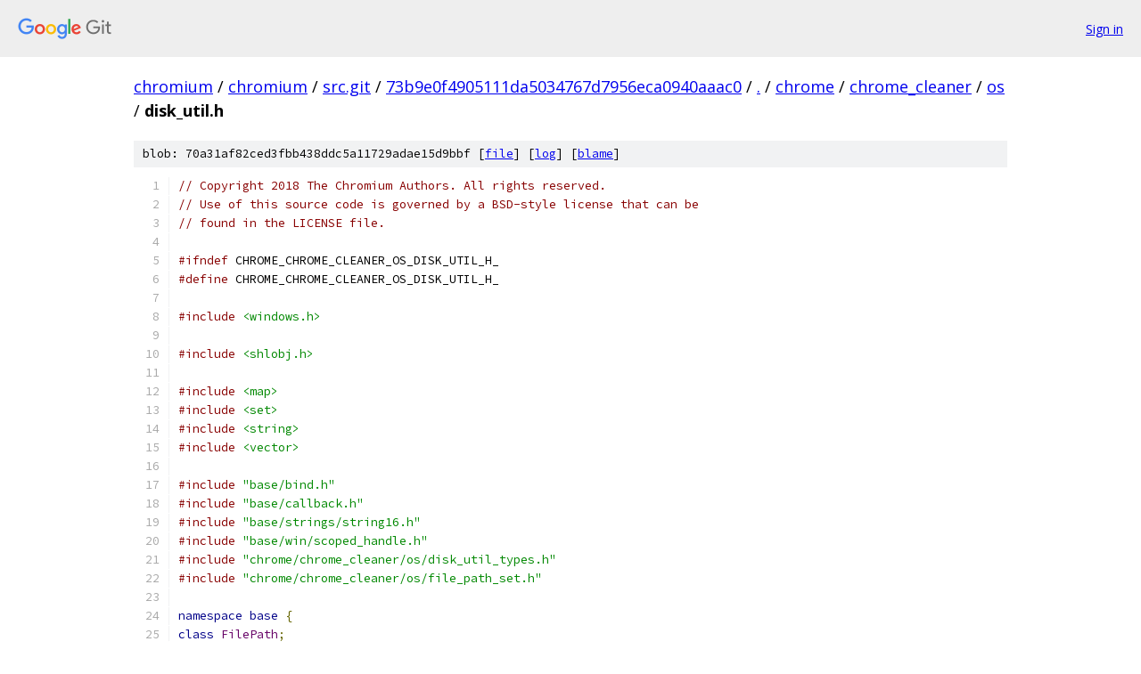

--- FILE ---
content_type: text/html; charset=utf-8
request_url: https://chromium.googlesource.com/chromium/src.git/+/73b9e0f4905111da5034767d7956eca0940aaac0/chrome/chrome_cleaner/os/disk_util.h
body_size: 6094
content:
<!DOCTYPE html><html lang="en"><head><meta charset="utf-8"><meta name="viewport" content="width=device-width, initial-scale=1"><title>chrome/chrome_cleaner/os/disk_util.h - chromium/src.git - Git at Google</title><link rel="stylesheet" type="text/css" href="/+static/base.css"><link rel="stylesheet" type="text/css" href="/+static/prettify/prettify.css"><!-- default customHeadTagPart --></head><body class="Site"><header class="Site-header"><div class="Header"><a class="Header-image" href="/"><img src="//www.gstatic.com/images/branding/lockups/2x/lockup_git_color_108x24dp.png" width="108" height="24" alt="Google Git"></a><div class="Header-menu"> <a class="Header-menuItem" href="https://accounts.google.com/AccountChooser?faa=1&amp;continue=https://chromium.googlesource.com/login/chromium/src.git/%2B/73b9e0f4905111da5034767d7956eca0940aaac0/chrome/chrome_cleaner/os/disk_util.h">Sign in</a> </div></div></header><div class="Site-content"><div class="Container "><div class="Breadcrumbs"><a class="Breadcrumbs-crumb" href="/?format=HTML">chromium</a> / <a class="Breadcrumbs-crumb" href="/chromium/">chromium</a> / <a class="Breadcrumbs-crumb" href="/chromium/src.git/">src.git</a> / <a class="Breadcrumbs-crumb" href="/chromium/src.git/+/73b9e0f4905111da5034767d7956eca0940aaac0">73b9e0f4905111da5034767d7956eca0940aaac0</a> / <a class="Breadcrumbs-crumb" href="/chromium/src.git/+/73b9e0f4905111da5034767d7956eca0940aaac0/">.</a> / <a class="Breadcrumbs-crumb" href="/chromium/src.git/+/73b9e0f4905111da5034767d7956eca0940aaac0/chrome">chrome</a> / <a class="Breadcrumbs-crumb" href="/chromium/src.git/+/73b9e0f4905111da5034767d7956eca0940aaac0/chrome/chrome_cleaner">chrome_cleaner</a> / <a class="Breadcrumbs-crumb" href="/chromium/src.git/+/73b9e0f4905111da5034767d7956eca0940aaac0/chrome/chrome_cleaner/os">os</a> / <span class="Breadcrumbs-crumb">disk_util.h</span></div><div class="u-sha1 u-monospace BlobSha1">blob: 70a31af82ced3fbb438ddc5a11729adae15d9bbf [<a href="/chromium/src.git/+/73b9e0f4905111da5034767d7956eca0940aaac0/chrome/chrome_cleaner/os/disk_util.h">file</a>] [<a href="/chromium/src.git/+log/73b9e0f4905111da5034767d7956eca0940aaac0/chrome/chrome_cleaner/os/disk_util.h">log</a>] [<a href="/chromium/src.git/+blame/73b9e0f4905111da5034767d7956eca0940aaac0/chrome/chrome_cleaner/os/disk_util.h">blame</a>]</div><table class="FileContents"><tr class="u-pre u-monospace FileContents-line"><td class="u-lineNum u-noSelect FileContents-lineNum" data-line-number="1"></td><td class="FileContents-lineContents" id="1"><span class="com">// Copyright 2018 The Chromium Authors. All rights reserved.</span></td></tr><tr class="u-pre u-monospace FileContents-line"><td class="u-lineNum u-noSelect FileContents-lineNum" data-line-number="2"></td><td class="FileContents-lineContents" id="2"><span class="com">// Use of this source code is governed by a BSD-style license that can be</span></td></tr><tr class="u-pre u-monospace FileContents-line"><td class="u-lineNum u-noSelect FileContents-lineNum" data-line-number="3"></td><td class="FileContents-lineContents" id="3"><span class="com">// found in the LICENSE file.</span></td></tr><tr class="u-pre u-monospace FileContents-line"><td class="u-lineNum u-noSelect FileContents-lineNum" data-line-number="4"></td><td class="FileContents-lineContents" id="4"></td></tr><tr class="u-pre u-monospace FileContents-line"><td class="u-lineNum u-noSelect FileContents-lineNum" data-line-number="5"></td><td class="FileContents-lineContents" id="5"><span class="com">#ifndef</span><span class="pln"> CHROME_CHROME_CLEANER_OS_DISK_UTIL_H_</span></td></tr><tr class="u-pre u-monospace FileContents-line"><td class="u-lineNum u-noSelect FileContents-lineNum" data-line-number="6"></td><td class="FileContents-lineContents" id="6"><span class="com">#define</span><span class="pln"> CHROME_CHROME_CLEANER_OS_DISK_UTIL_H_</span></td></tr><tr class="u-pre u-monospace FileContents-line"><td class="u-lineNum u-noSelect FileContents-lineNum" data-line-number="7"></td><td class="FileContents-lineContents" id="7"></td></tr><tr class="u-pre u-monospace FileContents-line"><td class="u-lineNum u-noSelect FileContents-lineNum" data-line-number="8"></td><td class="FileContents-lineContents" id="8"><span class="com">#include</span><span class="pln"> </span><span class="str">&lt;windows.h&gt;</span></td></tr><tr class="u-pre u-monospace FileContents-line"><td class="u-lineNum u-noSelect FileContents-lineNum" data-line-number="9"></td><td class="FileContents-lineContents" id="9"></td></tr><tr class="u-pre u-monospace FileContents-line"><td class="u-lineNum u-noSelect FileContents-lineNum" data-line-number="10"></td><td class="FileContents-lineContents" id="10"><span class="com">#include</span><span class="pln"> </span><span class="str">&lt;shlobj.h&gt;</span></td></tr><tr class="u-pre u-monospace FileContents-line"><td class="u-lineNum u-noSelect FileContents-lineNum" data-line-number="11"></td><td class="FileContents-lineContents" id="11"></td></tr><tr class="u-pre u-monospace FileContents-line"><td class="u-lineNum u-noSelect FileContents-lineNum" data-line-number="12"></td><td class="FileContents-lineContents" id="12"><span class="com">#include</span><span class="pln"> </span><span class="str">&lt;map&gt;</span></td></tr><tr class="u-pre u-monospace FileContents-line"><td class="u-lineNum u-noSelect FileContents-lineNum" data-line-number="13"></td><td class="FileContents-lineContents" id="13"><span class="com">#include</span><span class="pln"> </span><span class="str">&lt;set&gt;</span></td></tr><tr class="u-pre u-monospace FileContents-line"><td class="u-lineNum u-noSelect FileContents-lineNum" data-line-number="14"></td><td class="FileContents-lineContents" id="14"><span class="com">#include</span><span class="pln"> </span><span class="str">&lt;string&gt;</span></td></tr><tr class="u-pre u-monospace FileContents-line"><td class="u-lineNum u-noSelect FileContents-lineNum" data-line-number="15"></td><td class="FileContents-lineContents" id="15"><span class="com">#include</span><span class="pln"> </span><span class="str">&lt;vector&gt;</span></td></tr><tr class="u-pre u-monospace FileContents-line"><td class="u-lineNum u-noSelect FileContents-lineNum" data-line-number="16"></td><td class="FileContents-lineContents" id="16"></td></tr><tr class="u-pre u-monospace FileContents-line"><td class="u-lineNum u-noSelect FileContents-lineNum" data-line-number="17"></td><td class="FileContents-lineContents" id="17"><span class="com">#include</span><span class="pln"> </span><span class="str">&quot;base/bind.h&quot;</span></td></tr><tr class="u-pre u-monospace FileContents-line"><td class="u-lineNum u-noSelect FileContents-lineNum" data-line-number="18"></td><td class="FileContents-lineContents" id="18"><span class="com">#include</span><span class="pln"> </span><span class="str">&quot;base/callback.h&quot;</span></td></tr><tr class="u-pre u-monospace FileContents-line"><td class="u-lineNum u-noSelect FileContents-lineNum" data-line-number="19"></td><td class="FileContents-lineContents" id="19"><span class="com">#include</span><span class="pln"> </span><span class="str">&quot;base/strings/string16.h&quot;</span></td></tr><tr class="u-pre u-monospace FileContents-line"><td class="u-lineNum u-noSelect FileContents-lineNum" data-line-number="20"></td><td class="FileContents-lineContents" id="20"><span class="com">#include</span><span class="pln"> </span><span class="str">&quot;base/win/scoped_handle.h&quot;</span></td></tr><tr class="u-pre u-monospace FileContents-line"><td class="u-lineNum u-noSelect FileContents-lineNum" data-line-number="21"></td><td class="FileContents-lineContents" id="21"><span class="com">#include</span><span class="pln"> </span><span class="str">&quot;chrome/chrome_cleaner/os/disk_util_types.h&quot;</span></td></tr><tr class="u-pre u-monospace FileContents-line"><td class="u-lineNum u-noSelect FileContents-lineNum" data-line-number="22"></td><td class="FileContents-lineContents" id="22"><span class="com">#include</span><span class="pln"> </span><span class="str">&quot;chrome/chrome_cleaner/os/file_path_set.h&quot;</span></td></tr><tr class="u-pre u-monospace FileContents-line"><td class="u-lineNum u-noSelect FileContents-lineNum" data-line-number="23"></td><td class="FileContents-lineContents" id="23"></td></tr><tr class="u-pre u-monospace FileContents-line"><td class="u-lineNum u-noSelect FileContents-lineNum" data-line-number="24"></td><td class="FileContents-lineContents" id="24"><span class="kwd">namespace</span><span class="pln"> </span><span class="kwd">base</span><span class="pln"> </span><span class="pun">{</span></td></tr><tr class="u-pre u-monospace FileContents-line"><td class="u-lineNum u-noSelect FileContents-lineNum" data-line-number="25"></td><td class="FileContents-lineContents" id="25"><span class="kwd">class</span><span class="pln"> </span><span class="typ">FilePath</span><span class="pun">;</span></td></tr><tr class="u-pre u-monospace FileContents-line"><td class="u-lineNum u-noSelect FileContents-lineNum" data-line-number="26"></td><td class="FileContents-lineContents" id="26"><span class="pun">}</span></td></tr><tr class="u-pre u-monospace FileContents-line"><td class="u-lineNum u-noSelect FileContents-lineNum" data-line-number="27"></td><td class="FileContents-lineContents" id="27"></td></tr><tr class="u-pre u-monospace FileContents-line"><td class="u-lineNum u-noSelect FileContents-lineNum" data-line-number="28"></td><td class="FileContents-lineContents" id="28"><span class="kwd">namespace</span><span class="pln"> chrome_cleaner </span><span class="pun">{</span></td></tr><tr class="u-pre u-monospace FileContents-line"><td class="u-lineNum u-noSelect FileContents-lineNum" data-line-number="29"></td><td class="FileContents-lineContents" id="29"></td></tr><tr class="u-pre u-monospace FileContents-line"><td class="u-lineNum u-noSelect FileContents-lineNum" data-line-number="30"></td><td class="FileContents-lineContents" id="30"><span class="kwd">class</span><span class="pln"> </span><span class="typ">LayeredServiceProviderAPI</span><span class="pun">;</span></td></tr><tr class="u-pre u-monospace FileContents-line"><td class="u-lineNum u-noSelect FileContents-lineNum" data-line-number="31"></td><td class="FileContents-lineContents" id="31"></td></tr><tr class="u-pre u-monospace FileContents-line"><td class="u-lineNum u-noSelect FileContents-lineNum" data-line-number="32"></td><td class="FileContents-lineContents" id="32"><span class="kwd">typedef</span><span class="pln"> </span><span class="kwd">base</span><span class="pun">::</span><span class="typ">OnceCallback</span><span class="pun">&lt;</span><span class="kwd">bool</span><span class="pun">(</span><span class="kwd">const</span><span class="pln"> </span><span class="kwd">base</span><span class="pun">::</span><span class="typ">FilePath</span><span class="pun">&amp;)&gt;</span></td></tr><tr class="u-pre u-monospace FileContents-line"><td class="u-lineNum u-noSelect FileContents-lineNum" data-line-number="33"></td><td class="FileContents-lineContents" id="33"><span class="pln">    </span><span class="typ">IgnoredReportingCallback</span><span class="pun">;</span></td></tr><tr class="u-pre u-monospace FileContents-line"><td class="u-lineNum u-noSelect FileContents-lineNum" data-line-number="34"></td><td class="FileContents-lineContents" id="34"></td></tr><tr class="u-pre u-monospace FileContents-line"><td class="u-lineNum u-noSelect FileContents-lineNum" data-line-number="35"></td><td class="FileContents-lineContents" id="35"><span class="com">// Return the full path of the relative path |input_path| when expanded to the</span></td></tr><tr class="u-pre u-monospace FileContents-line"><td class="u-lineNum u-noSelect FileContents-lineNum" data-line-number="36"></td><td class="FileContents-lineContents" id="36"><span class="com">// 64 bits program files path. Return an empty path when not running on 64 bits</span></td></tr><tr class="u-pre u-monospace FileContents-line"><td class="u-lineNum u-noSelect FileContents-lineNum" data-line-number="37"></td><td class="FileContents-lineContents" id="37"><span class="com">// OS.</span></td></tr><tr class="u-pre u-monospace FileContents-line"><td class="u-lineNum u-noSelect FileContents-lineNum" data-line-number="38"></td><td class="FileContents-lineContents" id="38"><span class="kwd">base</span><span class="pun">::</span><span class="typ">FilePath</span><span class="pln"> </span><span class="typ">GetX64ProgramFilesPath</span><span class="pun">(</span><span class="kwd">const</span><span class="pln"> </span><span class="kwd">base</span><span class="pun">::</span><span class="typ">FilePath</span><span class="pun">&amp;</span><span class="pln"> input_path</span><span class="pun">);</span></td></tr><tr class="u-pre u-monospace FileContents-line"><td class="u-lineNum u-noSelect FileContents-lineNum" data-line-number="39"></td><td class="FileContents-lineContents" id="39"></td></tr><tr class="u-pre u-monospace FileContents-line"><td class="u-lineNum u-noSelect FileContents-lineNum" data-line-number="40"></td><td class="FileContents-lineContents" id="40"><span class="com">// Return the full path of the relative path |input_path| when expanded to the</span></td></tr><tr class="u-pre u-monospace FileContents-line"><td class="u-lineNum u-noSelect FileContents-lineNum" data-line-number="41"></td><td class="FileContents-lineContents" id="41"><span class="com">// 32 bits program files path.</span></td></tr><tr class="u-pre u-monospace FileContents-line"><td class="u-lineNum u-noSelect FileContents-lineNum" data-line-number="42"></td><td class="FileContents-lineContents" id="42"><span class="kwd">base</span><span class="pun">::</span><span class="typ">FilePath</span><span class="pln"> </span><span class="typ">GetX86ProgramFilesPath</span><span class="pun">(</span><span class="kwd">const</span><span class="pln"> </span><span class="kwd">base</span><span class="pun">::</span><span class="typ">FilePath</span><span class="pun">&amp;</span><span class="pln"> input_path</span><span class="pun">);</span></td></tr><tr class="u-pre u-monospace FileContents-line"><td class="u-lineNum u-noSelect FileContents-lineNum" data-line-number="43"></td><td class="FileContents-lineContents" id="43"></td></tr><tr class="u-pre u-monospace FileContents-line"><td class="u-lineNum u-noSelect FileContents-lineNum" data-line-number="44"></td><td class="FileContents-lineContents" id="44"><span class="com">// Enumerate matching paths for a |root_path| that contains wild-cards.</span></td></tr><tr class="u-pre u-monospace FileContents-line"><td class="u-lineNum u-noSelect FileContents-lineNum" data-line-number="45"></td><td class="FileContents-lineContents" id="45"><span class="com">// Wild-cards are allowed in any path component other than the first. Matching</span></td></tr><tr class="u-pre u-monospace FileContents-line"><td class="u-lineNum u-noSelect FileContents-lineNum" data-line-number="46"></td><td class="FileContents-lineContents" id="46"><span class="com">// paths are appended to |matches| in a cumulative way.</span></td></tr><tr class="u-pre u-monospace FileContents-line"><td class="u-lineNum u-noSelect FileContents-lineNum" data-line-number="47"></td><td class="FileContents-lineContents" id="47"><span class="kwd">void</span><span class="pln"> </span><span class="typ">CollectMatchingPaths</span><span class="pun">(</span><span class="kwd">const</span><span class="pln"> </span><span class="kwd">base</span><span class="pun">::</span><span class="typ">FilePath</span><span class="pun">&amp;</span><span class="pln"> root_path</span><span class="pun">,</span></td></tr><tr class="u-pre u-monospace FileContents-line"><td class="u-lineNum u-noSelect FileContents-lineNum" data-line-number="48"></td><td class="FileContents-lineContents" id="48"><span class="pln">                          std</span><span class="pun">::</span><span class="pln">vector</span><span class="pun">&lt;</span><span class="kwd">base</span><span class="pun">::</span><span class="typ">FilePath</span><span class="pun">&gt;*</span><span class="pln"> matches</span><span class="pun">);</span></td></tr><tr class="u-pre u-monospace FileContents-line"><td class="u-lineNum u-noSelect FileContents-lineNum" data-line-number="49"></td><td class="FileContents-lineContents" id="49"></td></tr><tr class="u-pre u-monospace FileContents-line"><td class="u-lineNum u-noSelect FileContents-lineNum" data-line-number="50"></td><td class="FileContents-lineContents" id="50"><span class="com">// Return true when a file path contains the wild-card characters &#39;*&#39; or &#39;?&#39;.</span></td></tr><tr class="u-pre u-monospace FileContents-line"><td class="u-lineNum u-noSelect FileContents-lineNum" data-line-number="51"></td><td class="FileContents-lineContents" id="51"><span class="kwd">bool</span><span class="pln"> </span><span class="typ">PathContainsWildcards</span><span class="pun">(</span><span class="kwd">const</span><span class="pln"> </span><span class="kwd">base</span><span class="pun">::</span><span class="typ">FilePath</span><span class="pun">&amp;</span><span class="pln"> file_path</span><span class="pun">);</span></td></tr><tr class="u-pre u-monospace FileContents-line"><td class="u-lineNum u-noSelect FileContents-lineNum" data-line-number="52"></td><td class="FileContents-lineContents" id="52"></td></tr><tr class="u-pre u-monospace FileContents-line"><td class="u-lineNum u-noSelect FileContents-lineNum" data-line-number="53"></td><td class="FileContents-lineContents" id="53"><span class="com">// Initializes static variables and state required for this library to function</span></td></tr><tr class="u-pre u-monospace FileContents-line"><td class="u-lineNum u-noSelect FileContents-lineNum" data-line-number="54"></td><td class="FileContents-lineContents" id="54"><span class="com">// properly.</span></td></tr><tr class="u-pre u-monospace FileContents-line"><td class="u-lineNum u-noSelect FileContents-lineNum" data-line-number="55"></td><td class="FileContents-lineContents" id="55"><span class="kwd">void</span><span class="pln"> </span><span class="typ">InitializeDiskUtil</span><span class="pun">();</span></td></tr><tr class="u-pre u-monospace FileContents-line"><td class="u-lineNum u-noSelect FileContents-lineNum" data-line-number="56"></td><td class="FileContents-lineContents" id="56"></td></tr><tr class="u-pre u-monospace FileContents-line"><td class="u-lineNum u-noSelect FileContents-lineNum" data-line-number="57"></td><td class="FileContents-lineContents" id="57"><span class="com">// To properly compare wchar_t*. This avoids using C++ string which would</span></td></tr><tr class="u-pre u-monospace FileContents-line"><td class="u-lineNum u-noSelect FileContents-lineNum" data-line-number="58"></td><td class="FileContents-lineContents" id="58"><span class="com">// cause unnecessary allocations, string copies, and static cleanup on</span></td></tr><tr class="u-pre u-monospace FileContents-line"><td class="u-lineNum u-noSelect FileContents-lineNum" data-line-number="59"></td><td class="FileContents-lineContents" id="59"><span class="com">// shutdown.</span></td></tr><tr class="u-pre u-monospace FileContents-line"><td class="u-lineNum u-noSelect FileContents-lineNum" data-line-number="60"></td><td class="FileContents-lineContents" id="60"><span class="kwd">struct</span><span class="pln"> </span><span class="typ">ExtensionsCompare</span><span class="pln"> </span><span class="pun">{</span></td></tr><tr class="u-pre u-monospace FileContents-line"><td class="u-lineNum u-noSelect FileContents-lineNum" data-line-number="61"></td><td class="FileContents-lineContents" id="61"><span class="pln">  </span><span class="kwd">bool</span><span class="pln"> </span><span class="kwd">operator</span><span class="pun">()(</span><span class="kwd">const</span><span class="pln"> </span><span class="typ">wchar_t</span><span class="pun">*</span><span class="pln"> smaller</span><span class="pun">,</span><span class="pln"> </span><span class="kwd">const</span><span class="pln"> </span><span class="typ">wchar_t</span><span class="pun">*</span><span class="pln"> larger</span><span class="pun">)</span><span class="pln"> </span><span class="kwd">const</span><span class="pln"> </span><span class="pun">{</span></td></tr><tr class="u-pre u-monospace FileContents-line"><td class="u-lineNum u-noSelect FileContents-lineNum" data-line-number="62"></td><td class="FileContents-lineContents" id="62"><span class="pln">    </span><span class="kwd">return</span><span class="pln"> </span><span class="pun">::</span><span class="pln">_wcsicmp</span><span class="pun">(</span><span class="pln">smaller</span><span class="pun">,</span><span class="pln"> larger</span><span class="pun">)</span><span class="pln"> </span><span class="pun">&lt;</span><span class="pln"> </span><span class="lit">0</span><span class="pun">;</span></td></tr><tr class="u-pre u-monospace FileContents-line"><td class="u-lineNum u-noSelect FileContents-lineNum" data-line-number="63"></td><td class="FileContents-lineContents" id="63"><span class="pln">  </span><span class="pun">}</span></td></tr><tr class="u-pre u-monospace FileContents-line"><td class="u-lineNum u-noSelect FileContents-lineNum" data-line-number="64"></td><td class="FileContents-lineContents" id="64"><span class="pun">};</span></td></tr><tr class="u-pre u-monospace FileContents-line"><td class="u-lineNum u-noSelect FileContents-lineNum" data-line-number="65"></td><td class="FileContents-lineContents" id="65"><span class="kwd">typedef</span><span class="pln"> std</span><span class="pun">::</span><span class="kwd">set</span><span class="pun">&lt;</span><span class="kwd">const</span><span class="pln"> </span><span class="typ">wchar_t</span><span class="pun">*,</span><span class="pln"> </span><span class="typ">ExtensionsCompare</span><span class="pun">&gt;</span><span class="pln"> </span><span class="typ">ExtensionSet</span><span class="pun">;</span></td></tr><tr class="u-pre u-monospace FileContents-line"><td class="u-lineNum u-noSelect FileContents-lineNum" data-line-number="66"></td><td class="FileContents-lineContents" id="66"></td></tr><tr class="u-pre u-monospace FileContents-line"><td class="u-lineNum u-noSelect FileContents-lineNum" data-line-number="67"></td><td class="FileContents-lineContents" id="67"><span class="com">// Return true if |path| has a active file extension.</span></td></tr><tr class="u-pre u-monospace FileContents-line"><td class="u-lineNum u-noSelect FileContents-lineNum" data-line-number="68"></td><td class="FileContents-lineContents" id="68"><span class="kwd">bool</span><span class="pln"> </span><span class="typ">PathHasActiveExtension</span><span class="pun">(</span><span class="kwd">const</span><span class="pln"> </span><span class="kwd">base</span><span class="pun">::</span><span class="typ">FilePath</span><span class="pun">&amp;</span><span class="pln"> file_path</span><span class="pun">);</span></td></tr><tr class="u-pre u-monospace FileContents-line"><td class="u-lineNum u-noSelect FileContents-lineNum" data-line-number="69"></td><td class="FileContents-lineContents" id="69"></td></tr><tr class="u-pre u-monospace FileContents-line"><td class="u-lineNum u-noSelect FileContents-lineNum" data-line-number="70"></td><td class="FileContents-lineContents" id="70"><span class="com">// Expand environment variables in path into expanded_path. When called</span></td></tr><tr class="u-pre u-monospace FileContents-line"><td class="u-lineNum u-noSelect FileContents-lineNum" data-line-number="71"></td><td class="FileContents-lineContents" id="71"><span class="com">// expanded_path must be an empty path. If any component of path contains</span></td></tr><tr class="u-pre u-monospace FileContents-line"><td class="u-lineNum u-noSelect FileContents-lineNum" data-line-number="72"></td><td class="FileContents-lineContents" id="72"><span class="com">// environment variables expands to more than MAX_PATH characters the function</span></td></tr><tr class="u-pre u-monospace FileContents-line"><td class="u-lineNum u-noSelect FileContents-lineNum" data-line-number="73"></td><td class="FileContents-lineContents" id="73"><span class="com">// will fail and return false.</span></td></tr><tr class="u-pre u-monospace FileContents-line"><td class="u-lineNum u-noSelect FileContents-lineNum" data-line-number="74"></td><td class="FileContents-lineContents" id="74"><span class="kwd">bool</span><span class="pln"> </span><span class="typ">ExpandEnvPath</span><span class="pun">(</span><span class="kwd">const</span><span class="pln"> </span><span class="kwd">base</span><span class="pun">::</span><span class="typ">FilePath</span><span class="pun">&amp;</span><span class="pln"> path</span><span class="pun">,</span><span class="pln"> </span><span class="kwd">base</span><span class="pun">::</span><span class="typ">FilePath</span><span class="pun">*</span><span class="pln"> expanded_path</span><span class="pun">);</span></td></tr><tr class="u-pre u-monospace FileContents-line"><td class="u-lineNum u-noSelect FileContents-lineNum" data-line-number="75"></td><td class="FileContents-lineContents" id="75"></td></tr><tr class="u-pre u-monospace FileContents-line"><td class="u-lineNum u-noSelect FileContents-lineNum" data-line-number="76"></td><td class="FileContents-lineContents" id="76"><span class="com">// Replace an absolute file path by its WOW64 folder equivalent.</span></td></tr><tr class="u-pre u-monospace FileContents-line"><td class="u-lineNum u-noSelect FileContents-lineNum" data-line-number="77"></td><td class="FileContents-lineContents" id="77"><span class="kwd">void</span><span class="pln"> </span><span class="typ">ExpandWow64Path</span><span class="pun">(</span><span class="kwd">const</span><span class="pln"> </span><span class="kwd">base</span><span class="pun">::</span><span class="typ">FilePath</span><span class="pun">&amp;</span><span class="pln"> path</span><span class="pun">,</span><span class="pln"> </span><span class="kwd">base</span><span class="pun">::</span><span class="typ">FilePath</span><span class="pun">*</span><span class="pln"> expanded_path</span><span class="pun">);</span></td></tr><tr class="u-pre u-monospace FileContents-line"><td class="u-lineNum u-noSelect FileContents-lineNum" data-line-number="78"></td><td class="FileContents-lineContents" id="78"></td></tr><tr class="u-pre u-monospace FileContents-line"><td class="u-lineNum u-noSelect FileContents-lineNum" data-line-number="79"></td><td class="FileContents-lineContents" id="79"><span class="com">// Return a string16 representation of |file_information|.</span></td></tr><tr class="u-pre u-monospace FileContents-line"><td class="u-lineNum u-noSelect FileContents-lineNum" data-line-number="80"></td><td class="FileContents-lineContents" id="80"><span class="kwd">base</span><span class="pun">::</span><span class="pln">string16 </span><span class="typ">FileInformationToString</span><span class="pun">(</span></td></tr><tr class="u-pre u-monospace FileContents-line"><td class="u-lineNum u-noSelect FileContents-lineNum" data-line-number="81"></td><td class="FileContents-lineContents" id="81"><span class="pln">    </span><span class="kwd">const</span><span class="pln"> </span><span class="kwd">internal</span><span class="pun">::</span><span class="typ">FileInformation</span><span class="pun">&amp;</span><span class="pln"> file_information</span><span class="pun">);</span></td></tr><tr class="u-pre u-monospace FileContents-line"><td class="u-lineNum u-noSelect FileContents-lineNum" data-line-number="82"></td><td class="FileContents-lineContents" id="82"></td></tr><tr class="u-pre u-monospace FileContents-line"><td class="u-lineNum u-noSelect FileContents-lineNum" data-line-number="83"></td><td class="FileContents-lineContents" id="83"><span class="com">// Returns true if the given |company_name| is on the list of companies whose</span></td></tr><tr class="u-pre u-monospace FileContents-line"><td class="u-lineNum u-noSelect FileContents-lineNum" data-line-number="84"></td><td class="FileContents-lineContents" id="84"><span class="com">// executables&#39; details should not be reported.</span></td></tr><tr class="u-pre u-monospace FileContents-line"><td class="u-lineNum u-noSelect FileContents-lineNum" data-line-number="85"></td><td class="FileContents-lineContents" id="85"><span class="kwd">bool</span><span class="pln"> </span><span class="typ">IsCompanyOnIgnoredReportingList</span><span class="pun">(</span><span class="kwd">const</span><span class="pln"> </span><span class="kwd">base</span><span class="pun">::</span><span class="pln">string16</span><span class="pun">&amp;</span><span class="pln"> company_name</span><span class="pun">);</span></td></tr><tr class="u-pre u-monospace FileContents-line"><td class="u-lineNum u-noSelect FileContents-lineNum" data-line-number="86"></td><td class="FileContents-lineContents" id="86"></td></tr><tr class="u-pre u-monospace FileContents-line"><td class="u-lineNum u-noSelect FileContents-lineNum" data-line-number="87"></td><td class="FileContents-lineContents" id="87"><span class="com">// Returns true if the given |path| refers to an executable whose details</span></td></tr><tr class="u-pre u-monospace FileContents-line"><td class="u-lineNum u-noSelect FileContents-lineNum" data-line-number="88"></td><td class="FileContents-lineContents" id="88"><span class="com">// should not be reported.</span></td></tr><tr class="u-pre u-monospace FileContents-line"><td class="u-lineNum u-noSelect FileContents-lineNum" data-line-number="89"></td><td class="FileContents-lineContents" id="89"><span class="kwd">bool</span><span class="pln"> </span><span class="typ">IsExecutableOnIgnoredReportingList</span><span class="pun">(</span><span class="kwd">const</span><span class="pln"> </span><span class="kwd">base</span><span class="pun">::</span><span class="typ">FilePath</span><span class="pun">&amp;</span><span class="pln"> file_path</span><span class="pun">);</span></td></tr><tr class="u-pre u-monospace FileContents-line"><td class="u-lineNum u-noSelect FileContents-lineNum" data-line-number="90"></td><td class="FileContents-lineContents" id="90"></td></tr><tr class="u-pre u-monospace FileContents-line"><td class="u-lineNum u-noSelect FileContents-lineNum" data-line-number="91"></td><td class="FileContents-lineContents" id="91"><span class="com">// Retrieve the detailed information for the executable |file_path| and append</span></td></tr><tr class="u-pre u-monospace FileContents-line"><td class="u-lineNum u-noSelect FileContents-lineNum" data-line-number="92"></td><td class="FileContents-lineContents" id="92"><span class="com">// the fields to |file_information|. If the executable sets |ignored_reporting|</span></td></tr><tr class="u-pre u-monospace FileContents-line"><td class="u-lineNum u-noSelect FileContents-lineNum" data-line-number="93"></td><td class="FileContents-lineContents" id="93"><span class="com">// according to the given |ignored_reporting_callback|, |file_information| stays</span></td></tr><tr class="u-pre u-monospace FileContents-line"><td class="u-lineNum u-noSelect FileContents-lineNum" data-line-number="94"></td><td class="FileContents-lineContents" id="94"><span class="com">// unchanged.</span></td></tr><tr class="u-pre u-monospace FileContents-line"><td class="u-lineNum u-noSelect FileContents-lineNum" data-line-number="95"></td><td class="FileContents-lineContents" id="95"><span class="kwd">bool</span><span class="pln"> </span><span class="typ">RetrieveDetailedFileInformation</span><span class="pun">(</span></td></tr><tr class="u-pre u-monospace FileContents-line"><td class="u-lineNum u-noSelect FileContents-lineNum" data-line-number="96"></td><td class="FileContents-lineContents" id="96"><span class="pln">    </span><span class="kwd">const</span><span class="pln"> </span><span class="kwd">base</span><span class="pun">::</span><span class="typ">FilePath</span><span class="pun">&amp;</span><span class="pln"> file_path</span><span class="pun">,</span></td></tr><tr class="u-pre u-monospace FileContents-line"><td class="u-lineNum u-noSelect FileContents-lineNum" data-line-number="97"></td><td class="FileContents-lineContents" id="97"><span class="pln">    </span><span class="kwd">internal</span><span class="pun">::</span><span class="typ">FileInformation</span><span class="pun">*</span><span class="pln"> file_information</span><span class="pun">,</span></td></tr><tr class="u-pre u-monospace FileContents-line"><td class="u-lineNum u-noSelect FileContents-lineNum" data-line-number="98"></td><td class="FileContents-lineContents" id="98"><span class="pln">    </span><span class="kwd">bool</span><span class="pun">*</span><span class="pln"> ignored_reporting</span><span class="pun">,</span></td></tr><tr class="u-pre u-monospace FileContents-line"><td class="u-lineNum u-noSelect FileContents-lineNum" data-line-number="99"></td><td class="FileContents-lineContents" id="99"><span class="pln">    </span><span class="typ">IgnoredReportingCallback</span><span class="pln"> ignored_reporting_callback </span><span class="pun">=</span></td></tr><tr class="u-pre u-monospace FileContents-line"><td class="u-lineNum u-noSelect FileContents-lineNum" data-line-number="100"></td><td class="FileContents-lineContents" id="100"><span class="pln">        </span><span class="kwd">base</span><span class="pun">::</span><span class="typ">BindOnce</span><span class="pun">(&amp;</span><span class="typ">IsExecutableOnIgnoredReportingList</span><span class="pun">));</span></td></tr><tr class="u-pre u-monospace FileContents-line"><td class="u-lineNum u-noSelect FileContents-lineNum" data-line-number="101"></td><td class="FileContents-lineContents" id="101"></td></tr><tr class="u-pre u-monospace FileContents-line"><td class="u-lineNum u-noSelect FileContents-lineNum" data-line-number="102"></td><td class="FileContents-lineContents" id="102"><span class="com">// Retrieve the file information path, dates and size into |file_information|.</span></td></tr><tr class="u-pre u-monospace FileContents-line"><td class="u-lineNum u-noSelect FileContents-lineNum" data-line-number="103"></td><td class="FileContents-lineContents" id="103"><span class="kwd">bool</span><span class="pln"> </span><span class="typ">RetrieveBasicFileInformation</span><span class="pun">(</span><span class="kwd">const</span><span class="pln"> </span><span class="kwd">base</span><span class="pun">::</span><span class="typ">FilePath</span><span class="pun">&amp;</span><span class="pln"> file_path</span><span class="pun">,</span></td></tr><tr class="u-pre u-monospace FileContents-line"><td class="u-lineNum u-noSelect FileContents-lineNum" data-line-number="104"></td><td class="FileContents-lineContents" id="104"><span class="pln">                                  </span><span class="kwd">internal</span><span class="pun">::</span><span class="typ">FileInformation</span><span class="pun">*</span><span class="pln"> file_information</span><span class="pun">);</span></td></tr><tr class="u-pre u-monospace FileContents-line"><td class="u-lineNum u-noSelect FileContents-lineNum" data-line-number="105"></td><td class="FileContents-lineContents" id="105"></td></tr><tr class="u-pre u-monospace FileContents-line"><td class="u-lineNum u-noSelect FileContents-lineNum" data-line-number="106"></td><td class="FileContents-lineContents" id="106"><span class="com">// If |include_details|, retrieves detailed file information for |file_path|.</span></td></tr><tr class="u-pre u-monospace FileContents-line"><td class="u-lineNum u-noSelect FileContents-lineNum" data-line-number="107"></td><td class="FileContents-lineContents" id="107"><span class="com">// Otherwise, only basic information is retrieved.</span></td></tr><tr class="u-pre u-monospace FileContents-line"><td class="u-lineNum u-noSelect FileContents-lineNum" data-line-number="108"></td><td class="FileContents-lineContents" id="108"><span class="kwd">bool</span><span class="pln"> </span><span class="typ">RetrieveFileInformation</span><span class="pun">(</span><span class="kwd">const</span><span class="pln"> </span><span class="kwd">base</span><span class="pun">::</span><span class="typ">FilePath</span><span class="pun">&amp;</span><span class="pln"> file_path</span><span class="pun">,</span></td></tr><tr class="u-pre u-monospace FileContents-line"><td class="u-lineNum u-noSelect FileContents-lineNum" data-line-number="109"></td><td class="FileContents-lineContents" id="109"><span class="pln">                             </span><span class="kwd">bool</span><span class="pln"> include_details</span><span class="pun">,</span></td></tr><tr class="u-pre u-monospace FileContents-line"><td class="u-lineNum u-noSelect FileContents-lineNum" data-line-number="110"></td><td class="FileContents-lineContents" id="110"><span class="pln">                             </span><span class="kwd">internal</span><span class="pun">::</span><span class="typ">FileInformation</span><span class="pun">*</span><span class="pln"> file_information</span><span class="pun">);</span></td></tr><tr class="u-pre u-monospace FileContents-line"><td class="u-lineNum u-noSelect FileContents-lineNum" data-line-number="111"></td><td class="FileContents-lineContents" id="111"></td></tr><tr class="u-pre u-monospace FileContents-line"><td class="u-lineNum u-noSelect FileContents-lineNum" data-line-number="112"></td><td class="FileContents-lineContents" id="112"><span class="com">// Compute the SHA256 checksum of |path| and store it as base16 into |digest|.</span></td></tr><tr class="u-pre u-monospace FileContents-line"><td class="u-lineNum u-noSelect FileContents-lineNum" data-line-number="113"></td><td class="FileContents-lineContents" id="113"><span class="com">// Return true on success.</span></td></tr><tr class="u-pre u-monospace FileContents-line"><td class="u-lineNum u-noSelect FileContents-lineNum" data-line-number="114"></td><td class="FileContents-lineContents" id="114"><span class="kwd">bool</span><span class="pln"> </span><span class="typ">ComputeSHA256DigestOfPath</span><span class="pun">(</span><span class="kwd">const</span><span class="pln"> </span><span class="kwd">base</span><span class="pun">::</span><span class="typ">FilePath</span><span class="pun">&amp;</span><span class="pln"> path</span><span class="pun">,</span><span class="pln"> std</span><span class="pun">::</span><span class="kwd">string</span><span class="pun">*</span><span class="pln"> digest</span><span class="pun">);</span></td></tr><tr class="u-pre u-monospace FileContents-line"><td class="u-lineNum u-noSelect FileContents-lineNum" data-line-number="115"></td><td class="FileContents-lineContents" id="115"></td></tr><tr class="u-pre u-monospace FileContents-line"><td class="u-lineNum u-noSelect FileContents-lineNum" data-line-number="116"></td><td class="FileContents-lineContents" id="116"><span class="com">// Compute the SHA256 of |content| and store it as base16 into |digest|.</span></td></tr><tr class="u-pre u-monospace FileContents-line"><td class="u-lineNum u-noSelect FileContents-lineNum" data-line-number="117"></td><td class="FileContents-lineContents" id="117"><span class="com">// Return true on success.</span></td></tr><tr class="u-pre u-monospace FileContents-line"><td class="u-lineNum u-noSelect FileContents-lineNum" data-line-number="118"></td><td class="FileContents-lineContents" id="118"><span class="kwd">bool</span><span class="pln"> </span><span class="typ">ComputeSHA256DigestOfString</span><span class="pun">(</span><span class="kwd">const</span><span class="pln"> std</span><span class="pun">::</span><span class="kwd">string</span><span class="pun">&amp;</span><span class="pln"> content</span><span class="pun">,</span></td></tr><tr class="u-pre u-monospace FileContents-line"><td class="u-lineNum u-noSelect FileContents-lineNum" data-line-number="119"></td><td class="FileContents-lineContents" id="119"><span class="pln">                                 std</span><span class="pun">::</span><span class="kwd">string</span><span class="pun">*</span><span class="pln"> digest</span><span class="pun">);</span></td></tr><tr class="u-pre u-monospace FileContents-line"><td class="u-lineNum u-noSelect FileContents-lineNum" data-line-number="120"></td><td class="FileContents-lineContents" id="120"></td></tr><tr class="u-pre u-monospace FileContents-line"><td class="u-lineNum u-noSelect FileContents-lineNum" data-line-number="121"></td><td class="FileContents-lineContents" id="121"><span class="com">// Return the list of registered Layered Service Providers. In case the same DLL</span></td></tr><tr class="u-pre u-monospace FileContents-line"><td class="u-lineNum u-noSelect FileContents-lineNum" data-line-number="122"></td><td class="FileContents-lineContents" id="122"><span class="com">// is registered with multiple ProviderId, |providers| is a map from the DLL</span></td></tr><tr class="u-pre u-monospace FileContents-line"><td class="u-lineNum u-noSelect FileContents-lineNum" data-line-number="123"></td><td class="FileContents-lineContents" id="123"><span class="com">// FilePath to a list of ProviderIds.</span></td></tr><tr class="u-pre u-monospace FileContents-line"><td class="u-lineNum u-noSelect FileContents-lineNum" data-line-number="124"></td><td class="FileContents-lineContents" id="124"><span class="kwd">struct</span><span class="pln"> </span><span class="typ">GUIDLess</span><span class="pln"> </span><span class="pun">{</span></td></tr><tr class="u-pre u-monospace FileContents-line"><td class="u-lineNum u-noSelect FileContents-lineNum" data-line-number="125"></td><td class="FileContents-lineContents" id="125"><span class="pln">  </span><span class="kwd">bool</span><span class="pln"> </span><span class="kwd">operator</span><span class="pun">()(</span><span class="kwd">const</span><span class="pln"> GUID</span><span class="pun">&amp;</span><span class="pln"> smaller</span><span class="pun">,</span><span class="pln"> </span><span class="kwd">const</span><span class="pln"> GUID</span><span class="pun">&amp;</span><span class="pln"> larger</span><span class="pun">)</span><span class="pln"> </span><span class="kwd">const</span><span class="pun">;</span></td></tr><tr class="u-pre u-monospace FileContents-line"><td class="u-lineNum u-noSelect FileContents-lineNum" data-line-number="126"></td><td class="FileContents-lineContents" id="126"><span class="pun">};</span></td></tr><tr class="u-pre u-monospace FileContents-line"><td class="u-lineNum u-noSelect FileContents-lineNum" data-line-number="127"></td><td class="FileContents-lineContents" id="127"></td></tr><tr class="u-pre u-monospace FileContents-line"><td class="u-lineNum u-noSelect FileContents-lineNum" data-line-number="128"></td><td class="FileContents-lineContents" id="128"><span class="kwd">struct</span><span class="pln"> </span><span class="typ">FilePathLess</span><span class="pln"> </span><span class="pun">{</span></td></tr><tr class="u-pre u-monospace FileContents-line"><td class="u-lineNum u-noSelect FileContents-lineNum" data-line-number="129"></td><td class="FileContents-lineContents" id="129"><span class="pln">  </span><span class="kwd">bool</span><span class="pln"> </span><span class="kwd">operator</span><span class="pun">()(</span><span class="kwd">const</span><span class="pln"> </span><span class="kwd">base</span><span class="pun">::</span><span class="typ">FilePath</span><span class="pun">&amp;</span><span class="pln"> smaller</span><span class="pun">,</span></td></tr><tr class="u-pre u-monospace FileContents-line"><td class="u-lineNum u-noSelect FileContents-lineNum" data-line-number="130"></td><td class="FileContents-lineContents" id="130"><span class="pln">                  </span><span class="kwd">const</span><span class="pln"> </span><span class="kwd">base</span><span class="pun">::</span><span class="typ">FilePath</span><span class="pun">&amp;</span><span class="pln"> larger</span><span class="pun">)</span><span class="pln"> </span><span class="kwd">const</span><span class="pun">;</span></td></tr><tr class="u-pre u-monospace FileContents-line"><td class="u-lineNum u-noSelect FileContents-lineNum" data-line-number="131"></td><td class="FileContents-lineContents" id="131"><span class="pun">};</span></td></tr><tr class="u-pre u-monospace FileContents-line"><td class="u-lineNum u-noSelect FileContents-lineNum" data-line-number="132"></td><td class="FileContents-lineContents" id="132"></td></tr><tr class="u-pre u-monospace FileContents-line"><td class="u-lineNum u-noSelect FileContents-lineNum" data-line-number="133"></td><td class="FileContents-lineContents" id="133"><span class="kwd">typedef</span><span class="pln"> std</span><span class="pun">::</span><span class="pln">map</span><span class="pun">&lt;</span><span class="kwd">base</span><span class="pun">::</span><span class="typ">FilePath</span><span class="pun">,</span><span class="pln"> std</span><span class="pun">::</span><span class="kwd">set</span><span class="pun">&lt;</span><span class="pln">GUID</span><span class="pun">,</span><span class="pln"> </span><span class="typ">GUIDLess</span><span class="pun">&gt;,</span><span class="pln"> </span><span class="typ">FilePathLess</span><span class="pun">&gt;</span></td></tr><tr class="u-pre u-monospace FileContents-line"><td class="u-lineNum u-noSelect FileContents-lineNum" data-line-number="134"></td><td class="FileContents-lineContents" id="134"><span class="pln">    </span><span class="typ">LSPPathToGUIDs</span><span class="pun">;</span></td></tr><tr class="u-pre u-monospace FileContents-line"><td class="u-lineNum u-noSelect FileContents-lineNum" data-line-number="135"></td><td class="FileContents-lineContents" id="135"><span class="kwd">void</span><span class="pln"> </span><span class="typ">GetLayeredServiceProviders</span><span class="pun">(</span><span class="kwd">const</span><span class="pln"> </span><span class="typ">LayeredServiceProviderAPI</span><span class="pun">&amp;</span><span class="pln"> lsp_api</span><span class="pun">,</span></td></tr><tr class="u-pre u-monospace FileContents-line"><td class="u-lineNum u-noSelect FileContents-lineNum" data-line-number="136"></td><td class="FileContents-lineContents" id="136"><span class="pln">                                </span><span class="typ">LSPPathToGUIDs</span><span class="pun">*</span><span class="pln"> providers</span><span class="pun">);</span></td></tr><tr class="u-pre u-monospace FileContents-line"><td class="u-lineNum u-noSelect FileContents-lineNum" data-line-number="137"></td><td class="FileContents-lineContents" id="137"></td></tr><tr class="u-pre u-monospace FileContents-line"><td class="u-lineNum u-noSelect FileContents-lineNum" data-line-number="138"></td><td class="FileContents-lineContents" id="138"><span class="com">// Delete the file |path| from another process after getting it to sleep for</span></td></tr><tr class="u-pre u-monospace FileContents-line"><td class="u-lineNum u-noSelect FileContents-lineNum" data-line-number="139"></td><td class="FileContents-lineContents" id="139"><span class="com">// |delay_before_delete_ms| and return the handle of that other process in</span></td></tr><tr class="u-pre u-monospace FileContents-line"><td class="u-lineNum u-noSelect FileContents-lineNum" data-line-number="140"></td><td class="FileContents-lineContents" id="140"><span class="com">// |process_handle|, which can be null if the handle is not needed.</span></td></tr><tr class="u-pre u-monospace FileContents-line"><td class="u-lineNum u-noSelect FileContents-lineNum" data-line-number="141"></td><td class="FileContents-lineContents" id="141"><span class="kwd">bool</span><span class="pln"> </span><span class="typ">DeleteFileFromTempProcess</span><span class="pun">(</span><span class="kwd">const</span><span class="pln"> </span><span class="kwd">base</span><span class="pun">::</span><span class="typ">FilePath</span><span class="pun">&amp;</span><span class="pln"> path</span><span class="pun">,</span></td></tr><tr class="u-pre u-monospace FileContents-line"><td class="u-lineNum u-noSelect FileContents-lineNum" data-line-number="142"></td><td class="FileContents-lineContents" id="142"><span class="pln">                               </span><span class="typ">uint32_t</span><span class="pln"> delay_before_delete_ms</span><span class="pun">,</span></td></tr><tr class="u-pre u-monospace FileContents-line"><td class="u-lineNum u-noSelect FileContents-lineNum" data-line-number="143"></td><td class="FileContents-lineContents" id="143"><span class="pln">                               </span><span class="kwd">base</span><span class="pun">::</span><span class="pln">win</span><span class="pun">::</span><span class="typ">ScopedHandle</span><span class="pun">*</span><span class="pln"> process_handle</span><span class="pun">);</span></td></tr><tr class="u-pre u-monospace FileContents-line"><td class="u-lineNum u-noSelect FileContents-lineNum" data-line-number="144"></td><td class="FileContents-lineContents" id="144"></td></tr><tr class="u-pre u-monospace FileContents-line"><td class="u-lineNum u-noSelect FileContents-lineNum" data-line-number="145"></td><td class="FileContents-lineContents" id="145"><span class="com">// Return true if both paths represent the same file. This function takes care</span></td></tr><tr class="u-pre u-monospace FileContents-line"><td class="u-lineNum u-noSelect FileContents-lineNum" data-line-number="146"></td><td class="FileContents-lineContents" id="146"><span class="com">// of short/long path and case sensitive path.</span></td></tr><tr class="u-pre u-monospace FileContents-line"><td class="u-lineNum u-noSelect FileContents-lineNum" data-line-number="147"></td><td class="FileContents-lineContents" id="147"><span class="kwd">bool</span><span class="pln"> </span><span class="typ">PathEqual</span><span class="pun">(</span><span class="kwd">const</span><span class="pln"> </span><span class="kwd">base</span><span class="pun">::</span><span class="typ">FilePath</span><span class="pun">&amp;</span><span class="pln"> path1</span><span class="pun">,</span><span class="pln"> </span><span class="kwd">const</span><span class="pln"> </span><span class="kwd">base</span><span class="pun">::</span><span class="typ">FilePath</span><span class="pun">&amp;</span><span class="pln"> path2</span><span class="pun">);</span></td></tr><tr class="u-pre u-monospace FileContents-line"><td class="u-lineNum u-noSelect FileContents-lineNum" data-line-number="148"></td><td class="FileContents-lineContents" id="148"></td></tr><tr class="u-pre u-monospace FileContents-line"><td class="u-lineNum u-noSelect FileContents-lineNum" data-line-number="149"></td><td class="FileContents-lineContents" id="149"><span class="com">// Retrieve and create if needed the folder to the Chrome Cleanup folder under</span></td></tr><tr class="u-pre u-monospace FileContents-line"><td class="u-lineNum u-noSelect FileContents-lineNum" data-line-number="150"></td><td class="FileContents-lineContents" id="150"><span class="com">// local app data. Return true on success.</span></td></tr><tr class="u-pre u-monospace FileContents-line"><td class="u-lineNum u-noSelect FileContents-lineNum" data-line-number="151"></td><td class="FileContents-lineContents" id="151"><span class="kwd">bool</span><span class="pln"> </span><span class="typ">GetAppDataProductDirectory</span><span class="pun">(</span><span class="kwd">base</span><span class="pun">::</span><span class="typ">FilePath</span><span class="pun">*</span><span class="pln"> path</span><span class="pun">);</span></td></tr><tr class="u-pre u-monospace FileContents-line"><td class="u-lineNum u-noSelect FileContents-lineNum" data-line-number="152"></td><td class="FileContents-lineContents" id="152"></td></tr><tr class="u-pre u-monospace FileContents-line"><td class="u-lineNum u-noSelect FileContents-lineNum" data-line-number="153"></td><td class="FileContents-lineContents" id="153"><span class="com">// Retrieve existing 32-bit and 64-bit program files folders.</span></td></tr><tr class="u-pre u-monospace FileContents-line"><td class="u-lineNum u-noSelect FileContents-lineNum" data-line-number="154"></td><td class="FileContents-lineContents" id="154"><span class="kwd">void</span><span class="pln"> </span><span class="typ">GetProgramFilesFolders</span><span class="pun">(</span><span class="pln">std</span><span class="pun">::</span><span class="kwd">set</span><span class="pun">&lt;</span><span class="kwd">base</span><span class="pun">::</span><span class="typ">FilePath</span><span class="pun">&gt;*</span><span class="pln"> folders</span><span class="pun">);</span></td></tr><tr class="u-pre u-monospace FileContents-line"><td class="u-lineNum u-noSelect FileContents-lineNum" data-line-number="155"></td><td class="FileContents-lineContents" id="155"></td></tr><tr class="u-pre u-monospace FileContents-line"><td class="u-lineNum u-noSelect FileContents-lineNum" data-line-number="156"></td><td class="FileContents-lineContents" id="156"><span class="com">// Retrieve existing 32-bit and 64-bit program files\common files folders.</span></td></tr><tr class="u-pre u-monospace FileContents-line"><td class="u-lineNum u-noSelect FileContents-lineNum" data-line-number="157"></td><td class="FileContents-lineContents" id="157"><span class="kwd">void</span><span class="pln"> </span><span class="typ">GetProgramFilesCommonFolders</span><span class="pun">(</span><span class="pln">std</span><span class="pun">::</span><span class="kwd">set</span><span class="pun">&lt;</span><span class="kwd">base</span><span class="pun">::</span><span class="typ">FilePath</span><span class="pun">&gt;*</span><span class="pln"> folders</span><span class="pun">);</span></td></tr><tr class="u-pre u-monospace FileContents-line"><td class="u-lineNum u-noSelect FileContents-lineNum" data-line-number="158"></td><td class="FileContents-lineContents" id="158"></td></tr><tr class="u-pre u-monospace FileContents-line"><td class="u-lineNum u-noSelect FileContents-lineNum" data-line-number="159"></td><td class="FileContents-lineContents" id="159"><span class="com">// Retrieve every root folder where program can be installed. This is useful</span></td></tr><tr class="u-pre u-monospace FileContents-line"><td class="u-lineNum u-noSelect FileContents-lineNum" data-line-number="160"></td><td class="FileContents-lineContents" id="160"><span class="com">// because some programs do not install at the same place without administrator</span></td></tr><tr class="u-pre u-monospace FileContents-line"><td class="u-lineNum u-noSelect FileContents-lineNum" data-line-number="161"></td><td class="FileContents-lineContents" id="161"><span class="com">// rights.</span></td></tr><tr class="u-pre u-monospace FileContents-line"><td class="u-lineNum u-noSelect FileContents-lineNum" data-line-number="162"></td><td class="FileContents-lineContents" id="162"><span class="kwd">void</span><span class="pln"> </span><span class="typ">GetAllProgramFolders</span><span class="pun">(</span><span class="pln">std</span><span class="pun">::</span><span class="kwd">set</span><span class="pun">&lt;</span><span class="kwd">base</span><span class="pun">::</span><span class="typ">FilePath</span><span class="pun">&gt;*</span><span class="pln"> folders</span><span class="pun">);</span></td></tr><tr class="u-pre u-monospace FileContents-line"><td class="u-lineNum u-noSelect FileContents-lineNum" data-line-number="163"></td><td class="FileContents-lineContents" id="163"></td></tr><tr class="u-pre u-monospace FileContents-line"><td class="u-lineNum u-noSelect FileContents-lineNum" data-line-number="164"></td><td class="FileContents-lineContents" id="164"><span class="com">// Return true if |path| has a Zone Identifier.</span></td></tr><tr class="u-pre u-monospace FileContents-line"><td class="u-lineNum u-noSelect FileContents-lineNum" data-line-number="165"></td><td class="FileContents-lineContents" id="165"><span class="kwd">bool</span><span class="pln"> </span><span class="typ">HasZoneIdentifier</span><span class="pun">(</span><span class="kwd">const</span><span class="pln"> </span><span class="kwd">base</span><span class="pun">::</span><span class="typ">FilePath</span><span class="pun">&amp;</span><span class="pln"> path</span><span class="pun">);</span></td></tr><tr class="u-pre u-monospace FileContents-line"><td class="u-lineNum u-noSelect FileContents-lineNum" data-line-number="166"></td><td class="FileContents-lineContents" id="166"></td></tr><tr class="u-pre u-monospace FileContents-line"><td class="u-lineNum u-noSelect FileContents-lineNum" data-line-number="167"></td><td class="FileContents-lineContents" id="167"><span class="com">// Overwrite the Zone Identifier to &quot;Local Machine&quot;. Return true on success.</span></td></tr><tr class="u-pre u-monospace FileContents-line"><td class="u-lineNum u-noSelect FileContents-lineNum" data-line-number="168"></td><td class="FileContents-lineContents" id="168"><span class="kwd">bool</span><span class="pln"> </span><span class="typ">OverwriteZoneIdentifier</span><span class="pun">(</span><span class="kwd">const</span><span class="pln"> </span><span class="kwd">base</span><span class="pun">::</span><span class="typ">FilePath</span><span class="pun">&amp;</span><span class="pln"> path</span><span class="pun">);</span></td></tr><tr class="u-pre u-monospace FileContents-line"><td class="u-lineNum u-noSelect FileContents-lineNum" data-line-number="169"></td><td class="FileContents-lineContents" id="169"></td></tr><tr class="u-pre u-monospace FileContents-line"><td class="u-lineNum u-noSelect FileContents-lineNum" data-line-number="170"></td><td class="FileContents-lineContents" id="170"><span class="com">// Return a file path found in the content text, typically from a registry entry</span></td></tr><tr class="u-pre u-monospace FileContents-line"><td class="u-lineNum u-noSelect FileContents-lineNum" data-line-number="171"></td><td class="FileContents-lineContents" id="171"><span class="com">// that may have arguments, or be the argument of a rundll.</span></td></tr><tr class="u-pre u-monospace FileContents-line"><td class="u-lineNum u-noSelect FileContents-lineNum" data-line-number="172"></td><td class="FileContents-lineContents" id="172"><span class="kwd">base</span><span class="pun">::</span><span class="typ">FilePath</span><span class="pln"> </span><span class="typ">ExtractExecutablePathFromRegistryContent</span><span class="pun">(</span></td></tr><tr class="u-pre u-monospace FileContents-line"><td class="u-lineNum u-noSelect FileContents-lineNum" data-line-number="173"></td><td class="FileContents-lineContents" id="173"><span class="pln">    </span><span class="kwd">const</span><span class="pln"> </span><span class="kwd">base</span><span class="pun">::</span><span class="pln">string16</span><span class="pun">&amp;</span><span class="pln"> content</span><span class="pun">);</span></td></tr><tr class="u-pre u-monospace FileContents-line"><td class="u-lineNum u-noSelect FileContents-lineNum" data-line-number="174"></td><td class="FileContents-lineContents" id="174"></td></tr><tr class="u-pre u-monospace FileContents-line"><td class="u-lineNum u-noSelect FileContents-lineNum" data-line-number="175"></td><td class="FileContents-lineContents" id="175"><span class="com">// Perform environment variable expansion and wow64 path replacement.</span></td></tr><tr class="u-pre u-monospace FileContents-line"><td class="u-lineNum u-noSelect FileContents-lineNum" data-line-number="176"></td><td class="FileContents-lineContents" id="176"><span class="kwd">base</span><span class="pun">::</span><span class="typ">FilePath</span><span class="pln"> </span><span class="typ">ExpandEnvPathAndWow64Path</span><span class="pun">(</span><span class="kwd">const</span><span class="pln"> </span><span class="kwd">base</span><span class="pun">::</span><span class="typ">FilePath</span><span class="pun">&amp;</span><span class="pln"> path</span><span class="pun">);</span></td></tr><tr class="u-pre u-monospace FileContents-line"><td class="u-lineNum u-noSelect FileContents-lineNum" data-line-number="177"></td><td class="FileContents-lineContents" id="177"></td></tr><tr class="u-pre u-monospace FileContents-line"><td class="u-lineNum u-noSelect FileContents-lineNum" data-line-number="178"></td><td class="FileContents-lineContents" id="178"><span class="com">// Return true if |name| contains wildcard characters &#39;?&#39; or &#39;*&#39;.</span></td></tr><tr class="u-pre u-monospace FileContents-line"><td class="u-lineNum u-noSelect FileContents-lineNum" data-line-number="179"></td><td class="FileContents-lineContents" id="179"><span class="kwd">bool</span><span class="pln"> </span><span class="typ">NameContainsWildcards</span><span class="pun">(</span><span class="kwd">const</span><span class="pln"> </span><span class="kwd">base</span><span class="pun">::</span><span class="pln">string16</span><span class="pun">&amp;</span><span class="pln"> name</span><span class="pun">);</span></td></tr><tr class="u-pre u-monospace FileContents-line"><td class="u-lineNum u-noSelect FileContents-lineNum" data-line-number="180"></td><td class="FileContents-lineContents" id="180"></td></tr><tr class="u-pre u-monospace FileContents-line"><td class="u-lineNum u-noSelect FileContents-lineNum" data-line-number="181"></td><td class="FileContents-lineContents" id="181"><span class="com">// See |String16WildcardMatchInsensitive|.</span></td></tr><tr class="u-pre u-monospace FileContents-line"><td class="u-lineNum u-noSelect FileContents-lineNum" data-line-number="182"></td><td class="FileContents-lineContents" id="182"><span class="kwd">bool</span><span class="pln"> </span><span class="typ">NameMatchesPattern</span><span class="pun">(</span><span class="kwd">const</span><span class="pln"> </span><span class="kwd">base</span><span class="pun">::</span><span class="pln">string16</span><span class="pun">&amp;</span><span class="pln"> name</span><span class="pun">,</span></td></tr><tr class="u-pre u-monospace FileContents-line"><td class="u-lineNum u-noSelect FileContents-lineNum" data-line-number="183"></td><td class="FileContents-lineContents" id="183"><span class="pln">                        </span><span class="kwd">const</span><span class="pln"> </span><span class="kwd">base</span><span class="pun">::</span><span class="pln">string16</span><span class="pun">&amp;</span><span class="pln"> pattern</span><span class="pun">,</span></td></tr><tr class="u-pre u-monospace FileContents-line"><td class="u-lineNum u-noSelect FileContents-lineNum" data-line-number="184"></td><td class="FileContents-lineContents" id="184"><span class="pln">                        </span><span class="kwd">const</span><span class="pln"> </span><span class="typ">wchar_t</span><span class="pln"> escape_char</span><span class="pun">);</span></td></tr><tr class="u-pre u-monospace FileContents-line"><td class="u-lineNum u-noSelect FileContents-lineNum" data-line-number="185"></td><td class="FileContents-lineContents" id="185"></td></tr><tr class="u-pre u-monospace FileContents-line"><td class="u-lineNum u-noSelect FileContents-lineNum" data-line-number="186"></td><td class="FileContents-lineContents" id="186"><span class="com">// Retrieves basic path information for |expanded_path|.</span></td></tr><tr class="u-pre u-monospace FileContents-line"><td class="u-lineNum u-noSelect FileContents-lineNum" data-line-number="187"></td><td class="FileContents-lineContents" id="187"><span class="kwd">void</span><span class="pln"> </span><span class="typ">RetrievePathInformation</span><span class="pun">(</span><span class="kwd">const</span><span class="pln"> </span><span class="kwd">base</span><span class="pun">::</span><span class="typ">FilePath</span><span class="pun">&amp;</span><span class="pln"> expanded_path</span><span class="pun">,</span></td></tr><tr class="u-pre u-monospace FileContents-line"><td class="u-lineNum u-noSelect FileContents-lineNum" data-line-number="188"></td><td class="FileContents-lineContents" id="188"><span class="pln">                             </span><span class="kwd">internal</span><span class="pun">::</span><span class="typ">FileInformation</span><span class="pun">*</span><span class="pln"> file_information</span><span class="pun">);</span></td></tr><tr class="u-pre u-monospace FileContents-line"><td class="u-lineNum u-noSelect FileContents-lineNum" data-line-number="189"></td><td class="FileContents-lineContents" id="189"></td></tr><tr class="u-pre u-monospace FileContents-line"><td class="u-lineNum u-noSelect FileContents-lineNum" data-line-number="190"></td><td class="FileContents-lineContents" id="190"><span class="com">// Tries to expand |file_path|, copying the result to |expanded_path|. Returns</span></td></tr><tr class="u-pre u-monospace FileContents-line"><td class="u-lineNum u-noSelect FileContents-lineNum" data-line-number="191"></td><td class="FileContents-lineContents" id="191"><span class="com">// true if successful.</span></td></tr><tr class="u-pre u-monospace FileContents-line"><td class="u-lineNum u-noSelect FileContents-lineNum" data-line-number="192"></td><td class="FileContents-lineContents" id="192"><span class="kwd">bool</span><span class="pln"> </span><span class="typ">TryToExpandPath</span><span class="pun">(</span><span class="kwd">const</span><span class="pln"> </span><span class="kwd">base</span><span class="pun">::</span><span class="typ">FilePath</span><span class="pun">&amp;</span><span class="pln"> file_path</span><span class="pun">,</span></td></tr><tr class="u-pre u-monospace FileContents-line"><td class="u-lineNum u-noSelect FileContents-lineNum" data-line-number="193"></td><td class="FileContents-lineContents" id="193"><span class="pln">                     </span><span class="kwd">base</span><span class="pun">::</span><span class="typ">FilePath</span><span class="pun">*</span><span class="pln"> expanded_path</span><span class="pun">);</span></td></tr><tr class="u-pre u-monospace FileContents-line"><td class="u-lineNum u-noSelect FileContents-lineNum" data-line-number="194"></td><td class="FileContents-lineContents" id="194"></td></tr><tr class="u-pre u-monospace FileContents-line"><td class="u-lineNum u-noSelect FileContents-lineNum" data-line-number="195"></td><td class="FileContents-lineContents" id="195"><span class="com">// If the file is larger than |tail_size_bytes|, it will get truncated to the</span></td></tr><tr class="u-pre u-monospace FileContents-line"><td class="u-lineNum u-noSelect FileContents-lineNum" data-line-number="196"></td><td class="FileContents-lineContents" id="196"><span class="com">// first newline character within last |tail_size_bytes|.</span></td></tr><tr class="u-pre u-monospace FileContents-line"><td class="u-lineNum u-noSelect FileContents-lineNum" data-line-number="197"></td><td class="FileContents-lineContents" id="197"><span class="kwd">void</span><span class="pln"> </span><span class="typ">TruncateLogFileToTail</span><span class="pun">(</span><span class="kwd">const</span><span class="pln"> </span><span class="kwd">base</span><span class="pun">::</span><span class="typ">FilePath</span><span class="pun">&amp;</span><span class="pln"> path</span><span class="pun">,</span><span class="pln"> </span><span class="typ">int64_t</span><span class="pln"> tail_size_bytes</span><span class="pun">);</span></td></tr><tr class="u-pre u-monospace FileContents-line"><td class="u-lineNum u-noSelect FileContents-lineNum" data-line-number="198"></td><td class="FileContents-lineContents" id="198"></td></tr><tr class="u-pre u-monospace FileContents-line"><td class="u-lineNum u-noSelect FileContents-lineNum" data-line-number="199"></td><td class="FileContents-lineContents" id="199"><span class="pun">}</span><span class="pln">  </span><span class="com">// namespace chrome_cleaner</span></td></tr><tr class="u-pre u-monospace FileContents-line"><td class="u-lineNum u-noSelect FileContents-lineNum" data-line-number="200"></td><td class="FileContents-lineContents" id="200"></td></tr><tr class="u-pre u-monospace FileContents-line"><td class="u-lineNum u-noSelect FileContents-lineNum" data-line-number="201"></td><td class="FileContents-lineContents" id="201"><span class="com">#endif</span><span class="pln">  </span><span class="com">// CHROME_CHROME_CLEANER_OS_DISK_UTIL_H_</span></td></tr></table><script nonce="j2ZKxt24aGfc-Algb5cO_Q">for (let lineNumEl of document.querySelectorAll('td.u-lineNum')) {lineNumEl.onclick = () => {window.location.hash = `#${lineNumEl.getAttribute('data-line-number')}`;};}</script></div> <!-- Container --></div> <!-- Site-content --><footer class="Site-footer"><div class="Footer"><span class="Footer-poweredBy">Powered by <a href="https://gerrit.googlesource.com/gitiles/">Gitiles</a>| <a href="https://policies.google.com/privacy">Privacy</a>| <a href="https://policies.google.com/terms">Terms</a></span><span class="Footer-formats"><a class="u-monospace Footer-formatsItem" href="?format=TEXT">txt</a> <a class="u-monospace Footer-formatsItem" href="?format=JSON">json</a></span></div></footer></body></html>